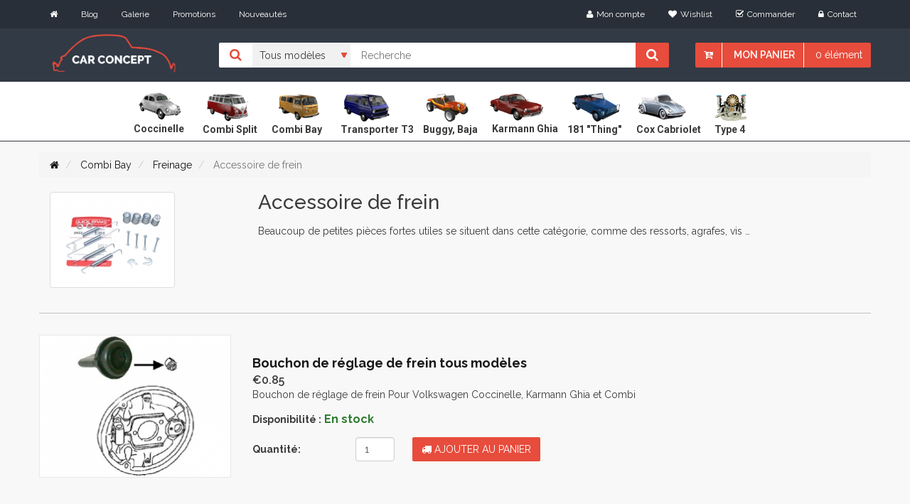

--- FILE ---
content_type: text/html; charset=UTF-8
request_url: https://www.car-concept.fr/cat/accessoire-frein-combi-bay
body_size: 10740
content:
<!DOCTYPE html>
<!--[if IE]><![endif]-->
<!--[if lt IE 7 ]> <html lang="en" class="ie6">    <![endif]-->
<!--[if IE 7 ]>    <html lang="en" class="ie7">    <![endif]-->
<!--[if IE 8 ]>    <html lang="en" class="ie8">    <![endif]-->
<!--[if IE 9 ]>    <html lang="en" class="ie9">    <![endif]-->
<!--[if (gt IE 9)|!(IE)]><!-->
<html class="no-js" lang="fr">
<head>
    <meta charset="utf-8">
    <meta http-equiv="x-ua-compatible" content="ie=edge">
    <title>            
    Accessoire de frein pour combi bay - Car Concept

</title>
    <meta name="viewport" content="width=device-width, initial-scale=1">

    <meta name="google-site-verification" content="3j3mFeQ2yA4X0W6e7Xu01JraoZRkE823hGR_6SWmjl4"/>

            <meta lang="FR" name="description"
              content="Car Concept est un magasin spécialisé en pièces Volkswagen coccinelle, combi, buggy, karmann, 181 et super VW cup cox origine et perfo."/>
        <meta lang="FR" name="keywords"
              content="Car concept, car-concept, carconcept, pièces vw, pièces coccinelle, coccinelle, pièces cox, cox, buggy, combi, karmann ghia, 181, aircooled, super VW cup, magasin coccinelle, photo coccinelle, record consommation."/>

    
    


        <!-- Fonts
        ============================================ -->
        <link href='https://fonts.googleapis.com/css?family=Raleway:400,700,600,500,300,800,900' rel='stylesheet' type='text/css'>
        <link href='https://fonts.googleapis.com/css?family=Roboto:400,400italic,500,300,300italic,500italic,700' rel='stylesheet' type='text/css'>

        <link rel="stylesheet" href="/build/app.css">


        
    
    

    <!-- Favicon
    ============================================ -->
    <link rel="shortcut icon" type="image/x-icon" href="/favicon.ico">


    <script src="/theme/js/vendor/modernizr-2.8.3.min.js"></script>
</head>

<body class="home-one">
    

    <div class="header-area">

                            <div class="header-top-bar">

                <div class="container">
                    <div class="row">
                        <div class="col-md-5 col-sm-5 col-xs-12">
                            <div class="header-top-left">
                                <div class="header-top-menu">
                                    <ul class="list-inline">
                                        <li><a href="/"><i class="fa fa-home"></i></a></li>
                                        <li><a href="/pages/blog">Blog</a></li>
                                        <li><a href="/gallerie/list">Galerie</a></li>
                                        <li><a href="/promotion">Promotions</a></li>
                                        <li><a href="/nouveautes">Nouveautés</a></li>

                                        <!--
                                        <li><a href="/a-propos-car-concept">A propos</a></li>-->

                                    </ul>
                                </div>
                            </div>
                        </div>
                        <div class="col-md-7 col-sm-7 col-xs-12">
                            <div class="header-top-right">
                                <ul class="list-inline">
                                    <li><a href="/login"><i class="fa fa-user"></i>Mon compte</a></li>
                                                                        <li><a href="/wishlist/wishlist"><i class="fa fa-heart"></i>Wishlist</a></li>
                                    <li><a href="/checkout/"><i class="fa fa-check-square-o"></i>Commander</a></li>
                                    <li><a href="/contact"><i class="fa fa-lock"></i>Contact</a></li>

                                    
                                </ul>
                            </div>
                        </div>
                    </div>
                </div>
            </div>
                                         <div class="header-bottom">
                 <div class="visible-xs user-account-mobile pull-right">
                     <a href="/login"><i class="fa fa-user" ></i></a>
                 </div>
                <div class="container">

                    <div class="row">
                        <div class="col-header col-md-2 col-sm-2 col-xs-12">
                            <div class="header-logo">
                                <a href="/"><img src="/theme/img/logo-carconcept.png" alt="logo car concept" class="logo-header"></a>
                            </div>
                        </div>
                        <div class="col-md-10 col-sm-10 col-xs-12 search-box">
                            <div class="search-chart-list">
                                <form action="/search">
                                    <div class="catagori-menu">

                                                                                <ul class="list-inline">
                                            <li><i class="fa fa-search"></i></li>
                                            <li>
                                                <select name="application">
                                                    <option value="all">Tous modèles</option>
                                                    <option   value="coccinelle">Coccinelle</option>
                                                    <option   value="combi_split">Combi Split</option>
                                                    <option   value="combi_bay">Combi Bay</option>
                                                    <option   value="transporter_t3">Transporter T3</option>
                                                    <option   value="buggy_baja">Buggy, Baja</option>
                                                    <option  value="karmann_ghia">Karmann Ghia</option>
                                                    <option   value="181_thing">181 "Thing"</option>
                                                    <option   value="cox_cabriolet">Cox Cabriolet</option>
                                                    <option   value="type_4">Type 4</option>

                                                </select>
                                            </li>
                                        </ul>
                                    </div>
                                    <div class="header-search">
                                            <input type="text" value="" name="query" placeholder="Recherche"/>
                                            <button type="submit"><i class="fa fa-search"></i></button>
                                    </div>

                                
<div class="hidden-xs header-chart">
    
    <ul class="list-inline">
        <li><a href="#"><i class="fa fa-cart-arrow-down"></i></a></li>
        <li class="chart-li"><a href="/cart/">Mon panier</a>
            <ul>
                <li>
                    <div class="header-chart-dropdown">

                        
                        <div class="chart-checkout">
                            <p>Total<span>€0.00</span></p>
                            <a href="/cart/">
                                <button type="button" class="btn btn-default">Voir le panier</button>
                            </a>
                            <a href="/checkout/">
                                <button type="button" class="btn btn-default">Commander</button>
                            </a>
                        </div>
                    </div>
                </li>
            </ul>
        </li>

        <li><a href="#">0
                                    élément
                            </a>
        </li>
    </ul>
    
</div>


<div class="visible-xs header-chart">
    
    <div class="row">
        <div class="col-xs-7">
            <ul>
                <li>
                    <a class="menu-header-xs" href="#">
                        <i class="fa fa-bars"></i>
                    Menu
                    </a>
                </li>
            </ul>
        </div>
        <div class="col-xs-5">
            <ul class="list-inline">
        <li class="chart-li"><a href="#"><i class="fa fa-cart-arrow-down"></i></a>
            <ul>
                <li>
                    <div class="header-chart-dropdown">

                        
                        <div class="chart-checkout">
                            <p>Total<span>€0.00</span></p>
                            <a href="/cart/">
                                <button type="button" class="btn btn-default">Voir le panier</button>
                            </a>
                            <a href="/checkout/">
                                <button type="button" class="btn btn-default">Commander</button>
                            </a>
                        </div>
                    </div>
                </li>
            </ul>
        </li>
    </ul>
        </div>
    </div>
    
</div>
                                </form>

                            </div>
                        </div>
                    </div>
                </div>
            </div>
            </div>


            <div class="main-menu-area">
            <div class="container">
            <div class="row">
                <div class="col-md-12">
                    <div class="main-menu hidden-xs">
                        <nav class="block-center center-block">
                            <ul>
                                <li>
                                    <a href="/cat/vw-cox">
                                        <img  alt="cox icone" src="/theme/img/icons/beetle1.png" width="83px" height="60px" />
                                        <br />
                                        <span class="taxon-text">Coccinelle</span>

                                    </a>
                                </li>
                                <li>
                                    <a href="/cat/combi-split">
                                        <img alt="combi split icone" src="/theme/img/icons/split.png" width="83px" height="60px" />
                                        <br />
                                        <span class="taxon-text">Combi Split</span>
                                    </a>

                                </li>
                                <li>
                                    <a href="/cat/combi-bay">
                                        <img  alt="combi bay icone" src="/theme/img/icons/bay_window.png" width="83px" height="60px" />
                                        <br />
                                        <span class="taxon-text">Combi Bay</span>
                                    </a>

                                </li>

                                <li>
                                    <a href="/cat/transporter-t3">
                                        <img alt="transporter t3 icone" src="/theme/img/icons/transporter.png" width="83px" height="60px" />
                                        <br />
                                        <span class="taxon-text">Transporter T3</span>
                                    </a>

                                </li>
                                <li>
                                    <a href="/cat/buggy-baja">
                                        <img  alt="buggy icone" src="/theme/img/icons/buggy.png" width="83px" height="60px" />
                                        <br />
                                        <span class="taxon-text">Buggy, Baja</span>
                                    </a>

                                </li>

                                <li>
                                    <a href="/cat/karmann-ghia">
                                        <img alt="karmann ghia icone" src="/theme/img/icons/karmann_ghia.png"  width="83px" height="60px" />
                                        <br />
                                        <span class="taxon-text">Karmann Ghia</span>

                                    </a>
                                </li>


                                <li>
                                    <a href="/cat/181-thing">
                                        <img src="/theme/img/icons/181.png" alt="181"  width="83px" height="60px" />
                                        <br />
                                        <span class="taxon-text">181 "Thing"</span>
                                    </a>
                                </li>


                                <li>
                                    <a href="/cat/cox-cabriolet">
                                        <img alt="cox cabriolet icone"  src="/theme/img/icons/beetle_convertible.png" width="83px" height="60px" />
                                        <br />
                                        <span class="taxon-text">Cox Cabriolet</span>
                                    </a>
                                </li>
                                <li class="type-4-icon">
                                    <a href="/cat/type-4">
                                        <img alt="type 4 icone" src="/theme/img/icons/type_4.png" width="83px" height="60px" />
                                        <br />
                                        <span class="taxon-text">Type 4</span>
                                    </a>
                                </li>
                            </ul>
                        </nav>
                    </div>


                </div>
            </div>
        </div>
        </div>





        

        
           
    

        <div class="messages">
            </div>


    

    
<div class="container wrapper">
    <div class="row hidden-xs taxon-header">
        
<ol class="breadcrumb" vocab="https://schema.org/" typeof="BreadcrumbList">
    <li>
        <a href="/" class="section"><i class="fa fa-home"></i></a>
    </li>
            <li property="itemListElement" typeof="ListItem">
            <a property="item" typeof="WebPage" href="/cat/combi-bay" class="section">
                <span property="name">
                    Combi Bay
                </span>
            </a>
            <meta property="position" content="1">
        </li>

             <li property="itemListElement" typeof="ListItem">
            <a property="item" typeof="WebPage" href="/cat/freinage-combi-bay" class="section">
                <span property="name">
                    Freinage
                </span>
            </a>
            <meta property="position" content="2">
        </li>

         <li class="active">
        Accessoire de frein
    </li>
</ol>


        
<div class="col-md-3">
    <img class="img-thumbnail primary-img" src="https://www.car-concept.fr/media/cache/sylius_shop_taxon_head_thumbnail/13/ef/e38f30a33fe95a8fabe4f66d982f.jpeg" alt="Accessoire de frein" />
</div>




<div class="col-md-9">
    <h1>
        Accessoire de frein
    </h1>
    <p>
        Beaucoup de petites pièces fortes utiles se situent dans cette catégorie, comme des ressorts, agrafes, vis …

    </p>
</div>






    </div>
    <div class="row">
            







    </div>


            <div class="row">
            







<div class="ui clearing hidden divider"></div>



    <div class="product-item-list">
        <div class="row">
            <div class="col-md-12">
                <div class="product-item-heading">
                    <div class="item-heading-title">
                    </div>
                </div>
            </div>
        </div>

                   
                                        

            <div class="row">
                <div class="single-shop">
                    <div class="col-md-3">
                        <div class="single-product">
                            <div class="single-product-img">
                                <a href="/p/bouchon-de-reglage-de-frein-tous-modeles">
                                    <img alt="Bouchon de réglage de frein tous modèles" src="https://www.car-concept.fr/media/cache/sylius_shop_product_list_thumbnail/38/73/15df1a6fc586d12f1434ed6f3995.jpeg" class="primary-img img-responsive responsive-img">
                                </a>
                            </div>
                        </div>
                    </div>
                    <div class="col-md-9">
                        <div class="single-shop-content">
                            <div class="shop-content-head fix">
                                <a href="/p/bouchon-de-reglage-de-frein-tous-modeles">
                                    
                                    <h3>Bouchon de réglage de frein tous modèles
                                    </h3>
                                </a>
                                
                                                                                                                                <b class="product-main-price">
                                                                            €0.85
                                                                    </b>

                            </div>

                            <div class="shop-content-bottom">
                                <p> Bouchon de réglage de frein 
Pour Volkswagen Coccinelle, Karmann Ghia et Combi

</p>
                                
    <p><b>Disponibilité :</b>   <span class="price-success"><b>En stock </b></span></p>

                                <div class="row add-to-cart-list">
                                    

    <div class="col-sm-7 col-xs-4 col-md-3">
        

        <form name="sylius_add_to_cart" method="post" action="/ajax/cart/add?productId=24129" id="sylius-product-adding-to-cart" class="ui loadable form form-horizontal" novalidate="novalidate" data-redirect="/cart/">
        
        <div class="ui red label bottom pointing hidden sylius-validation-error" id="sylius-cart-validation-error"></div>
                <label class="hidden-xs col-sm-8 control-label required" for="sylius_add_to_cart_cartItem_quantity">Quantité: </label>
        <div class="col-sm-4">
            <input type="number" id="sylius_add_to_cart_cartItem_quantity" name="sylius_add_to_cart[cartItem][quantity]" required="required" min="1" class="form-control" value="1" />
        </div>

        
    </div>

    <div class="col-sm-5 col-xs-6 col-md-5">
        <div class="shop-button">
            <button class="btn"><i class="fa fa-cart"></i> Ajouter au panier</button>
        </div>
        <input type="hidden" id="sylius_add_to_cart__token" name="sylius_add_to_cart[_token]" value="a2452571bbee4fb1e464eaa9833f8.3OSFe3Gixg1hKbIMMJ2WLavfK-0qJ2tVL-FcsGM_Mbk.pbHgGTTBnFsTW9heaNzVWPqKY4pDQQcUWIstnTtcWvWx1c0-Eu6USAtf4w" />
        </form>
    </div>

                                </div>
                            </div>


                        </div>
                    </div>
                </div>
            </div>
                   
                                        

            <div class="row">
                <div class="single-shop">
                    <div class="col-md-3">
                        <div class="single-product">
                            <div class="single-product-img">
                                <a href="/p/molette-de-reglage-de-machoire">
                                    <img alt="Molette de réglage de mâchoire " src="https://www.car-concept.fr/media/cache/sylius_shop_product_list_thumbnail/8c/29/bc7afb7e9fc03963510775a7bf81.jpeg" class="primary-img img-responsive responsive-img">
                                </a>
                            </div>
                        </div>
                    </div>
                    <div class="col-md-9">
                        <div class="single-shop-content">
                            <div class="shop-content-head fix">
                                <a href="/p/molette-de-reglage-de-machoire">
                                    
                                    <h3>Molette de réglage de mâchoire 
                                    </h3>
                                </a>
                                
                                                                                                                                <b class="product-main-price">
                                                                            €3.00
                                                                    </b>

                            </div>

                            <div class="shop-content-bottom">
                                <p> Molette de réglage de mâchoire </p>
                                
    <p><b>Disponibilité :</b>   <span class="price-success"><b>En stock </b></span></p>

                                <div class="row add-to-cart-list">
                                    

    <div class="col-sm-7 col-xs-4 col-md-3">
        

        <form name="sylius_add_to_cart" method="post" action="/ajax/cart/add?productId=24130" id="sylius-product-adding-to-cart" class="ui loadable form form-horizontal" novalidate="novalidate" data-redirect="/cart/">
        
        <div class="ui red label bottom pointing hidden sylius-validation-error" id="sylius-cart-validation-error"></div>
                <label class="hidden-xs col-sm-8 control-label required" for="sylius_add_to_cart_cartItem_quantity">Quantité: </label>
        <div class="col-sm-4">
            <input type="number" id="sylius_add_to_cart_cartItem_quantity" name="sylius_add_to_cart[cartItem][quantity]" required="required" min="1" class="form-control" value="1" />
        </div>

        
    </div>

    <div class="col-sm-5 col-xs-6 col-md-5">
        <div class="shop-button">
            <button class="btn"><i class="fa fa-cart"></i> Ajouter au panier</button>
        </div>
        <input type="hidden" id="sylius_add_to_cart__token" name="sylius_add_to_cart[_token]" value="1d3fd60c7e6046e.bp9p1ceRfNUn7R-zJ4SofS_fLKvnoN8plUX2hQaL6gI.F8oMt4LyJoNVn3Xhf8XrCH6KZMyOxrNo4i-HqF7ogU4DriGQpN0ukE2bTg" />
        </form>
    </div>

                                </div>
                            </div>


                        </div>
                    </div>
                </div>
            </div>
                   
                                        

            <div class="row">
                <div class="single-shop">
                    <div class="col-md-3">
                        <div class="single-product">
                            <div class="single-product-img">
                                <a href="/p/levier-pour-cable-de-frein-gauche">
                                    <img alt="Levier pour câble de frein gauche" src="https://www.car-concept.fr/media/cache/sylius_shop_product_list_thumbnail/fa/ec/27fcfe99e5be5ca066a4f6c84029.jpeg" class="primary-img img-responsive responsive-img">
                                </a>
                            </div>
                        </div>
                    </div>
                    <div class="col-md-9">
                        <div class="single-shop-content">
                            <div class="shop-content-head fix">
                                <a href="/p/levier-pour-cable-de-frein-gauche">
                                    
                                    <h3>Levier pour câble de frein gauche
                                    </h3>
                                </a>
                                
                                                                                                                                <b class="product-main-price">
                                                                            €4.95
                                                                    </b>

                            </div>

                            <div class="shop-content-bottom">
                                <p> Levier de commande pour câble de frein gauche</p>
                                
    <p><b>Disponibilité :</b>   <span class="price-success"><b>En stock </b></span></p>

                                <div class="row add-to-cart-list">
                                    

    <div class="col-sm-7 col-xs-4 col-md-3">
        

        <form name="sylius_add_to_cart" method="post" action="/ajax/cart/add?productId=24133" id="sylius-product-adding-to-cart" class="ui loadable form form-horizontal" novalidate="novalidate" data-redirect="/cart/">
        
        <div class="ui red label bottom pointing hidden sylius-validation-error" id="sylius-cart-validation-error"></div>
                <label class="hidden-xs col-sm-8 control-label required" for="sylius_add_to_cart_cartItem_quantity">Quantité: </label>
        <div class="col-sm-4">
            <input type="number" id="sylius_add_to_cart_cartItem_quantity" name="sylius_add_to_cart[cartItem][quantity]" required="required" min="1" class="form-control" value="1" />
        </div>

        
    </div>

    <div class="col-sm-5 col-xs-6 col-md-5">
        <div class="shop-button">
            <button class="btn"><i class="fa fa-cart"></i> Ajouter au panier</button>
        </div>
        <input type="hidden" id="sylius_add_to_cart__token" name="sylius_add_to_cart[_token]" value="cc4e81c0f34.CgdJy3nYv_4lgZ4Jf2coIo_6S4ChYqfw4fUWJKDOexo.c1IsqTy75ahX8_RbJyZrV96vA-fIBMuxlp9nCfitEFZnNgGOGpTtu0_3zw" />
        </form>
    </div>

                                </div>
                            </div>


                        </div>
                    </div>
                </div>
            </div>
                   
                                        

            <div class="row">
                <div class="single-shop">
                    <div class="col-md-3">
                        <div class="single-product">
                            <div class="single-product-img">
                                <a href="/p/levier-pour-cable-de-frein-droit">
                                    <img alt="Levier de pour câble de frein droit" src="https://www.car-concept.fr/media/cache/sylius_shop_product_list_thumbnail/e7/b4/91033940cc5da39c55085482aa94.jpeg" class="primary-img img-responsive responsive-img">
                                </a>
                            </div>
                        </div>
                    </div>
                    <div class="col-md-9">
                        <div class="single-shop-content">
                            <div class="shop-content-head fix">
                                <a href="/p/levier-pour-cable-de-frein-droit">
                                    
                                    <h3>Levier de pour câble de frein droit
                                    </h3>
                                </a>
                                
                                                                                                                                <b class="product-main-price">
                                                                            €4.95
                                                                    </b>

                            </div>

                            <div class="shop-content-bottom">
                                <p> Levier de commande pour câble de frein droit</p>
                                
    <p><b>Disponibilité :</b>   <span class="price-success"><b>En stock </b></span></p>

                                <div class="row add-to-cart-list">
                                    

    <div class="col-sm-7 col-xs-4 col-md-3">
        

        <form name="sylius_add_to_cart" method="post" action="/ajax/cart/add?productId=24134" id="sylius-product-adding-to-cart" class="ui loadable form form-horizontal" novalidate="novalidate" data-redirect="/cart/">
        
        <div class="ui red label bottom pointing hidden sylius-validation-error" id="sylius-cart-validation-error"></div>
                <label class="hidden-xs col-sm-8 control-label required" for="sylius_add_to_cart_cartItem_quantity">Quantité: </label>
        <div class="col-sm-4">
            <input type="number" id="sylius_add_to_cart_cartItem_quantity" name="sylius_add_to_cart[cartItem][quantity]" required="required" min="1" class="form-control" value="1" />
        </div>

        
    </div>

    <div class="col-sm-5 col-xs-6 col-md-5">
        <div class="shop-button">
            <button class="btn"><i class="fa fa-cart"></i> Ajouter au panier</button>
        </div>
        <input type="hidden" id="sylius_add_to_cart__token" name="sylius_add_to_cart[_token]" value="5ec5d8d283ac0f6.zuEZX_P3VI5muFhQs2jKT6yQ0FUr9vuU8yyUL942y9s.t7R8PbaUDtgUyjIC6ymJOv3FmDJCkJfVhEblAoZVoJej0FEakLsGywzOCQ" />
        </form>
    </div>

                                </div>
                            </div>


                        </div>
                    </div>
                </div>
            </div>
                   
                                        

            <div class="row">
                <div class="single-shop">
                    <div class="col-md-3">
                        <div class="single-product">
                            <div class="single-product-img">
                                <a href="/p/agrafe-de-ressort">
                                    <img alt="Agrafe de ressort" src="https://www.car-concept.fr/media/cache/sylius_shop_product_list_thumbnail/e1/be/8e288b340f7ee470348a22a70cee.jpeg" class="primary-img img-responsive responsive-img">
                                </a>
                            </div>
                        </div>
                    </div>
                    <div class="col-md-9">
                        <div class="single-shop-content">
                            <div class="shop-content-head fix">
                                <a href="/p/agrafe-de-ressort">
                                    
                                    <h3>Agrafe de ressort
                                    </h3>
                                </a>
                                
                                                                                                                                <b class="product-main-price">
                                                                            €3.60
                                                                    </b>

                            </div>

                            <div class="shop-content-bottom">
                                <p> Agrafe de ressort frein arrière tous modèles
</p>
                                
    <p><b>Disponibilité :</b>   <span class="price-success"><b>En stock </b></span></p>

                                <div class="row add-to-cart-list">
                                    

    <div class="col-sm-7 col-xs-4 col-md-3">
        

        <form name="sylius_add_to_cart" method="post" action="/ajax/cart/add?productId=24135" id="sylius-product-adding-to-cart" class="ui loadable form form-horizontal" novalidate="novalidate" data-redirect="/cart/">
        
        <div class="ui red label bottom pointing hidden sylius-validation-error" id="sylius-cart-validation-error"></div>
                <label class="hidden-xs col-sm-8 control-label required" for="sylius_add_to_cart_cartItem_quantity">Quantité: </label>
        <div class="col-sm-4">
            <input type="number" id="sylius_add_to_cart_cartItem_quantity" name="sylius_add_to_cart[cartItem][quantity]" required="required" min="1" class="form-control" value="1" />
        </div>

        
    </div>

    <div class="col-sm-5 col-xs-6 col-md-5">
        <div class="shop-button">
            <button class="btn"><i class="fa fa-cart"></i> Ajouter au panier</button>
        </div>
        <input type="hidden" id="sylius_add_to_cart__token" name="sylius_add_to_cart[_token]" value="a4bab41b305eca7091e6bfb65b53314.Xl0OeMMUtAHx-qCbtrWOQI4jd8qRAjvmBdn3Y2jSPtQ.JwhrGoZ37leDiMrJ7vTNNd92P634ZFencrOGTjCxVZgzbEY9oFjmRJuM8Q" />
        </form>
    </div>

                                </div>
                            </div>


                        </div>
                    </div>
                </div>
            </div>
                   
                                        

            <div class="row">
                <div class="single-shop">
                    <div class="col-md-3">
                        <div class="single-product">
                            <div class="single-product-img">
                                <a href="/p/patte-de-fixation-pour-cable-de-frein-a-main-gauche">
                                    <img alt="Patte de fixation pour câble de frein à main gauche" src="https://www.car-concept.fr/media/cache/sylius_shop_product_list_thumbnail/c5/aa/779cd364e5f1c74cd0bbbbd86f5a.jpg" class="primary-img img-responsive responsive-img">
                                </a>
                            </div>
                        </div>
                    </div>
                    <div class="col-md-9">
                        <div class="single-shop-content">
                            <div class="shop-content-head fix">
                                <a href="/p/patte-de-fixation-pour-cable-de-frein-a-main-gauche">
                                    
                                    <h3>Patte de fixation pour câble de frein à main gauche
                                    </h3>
                                </a>
                                
                                                                                                                                <b class="product-main-price">
                                                                            €3.30
                                                                    </b>

                            </div>

                            <div class="shop-content-bottom">
                                <p> Patte de fixation pour câble de frein à main gauche</p>
                                
    <p><b>Disponibilité :</b>   <span class="price-success"><b>En stock </b></span></p>

                                <div class="row add-to-cart-list">
                                    

    <div class="col-sm-7 col-xs-4 col-md-3">
        

        <form name="sylius_add_to_cart" method="post" action="/ajax/cart/add?productId=24136" id="sylius-product-adding-to-cart" class="ui loadable form form-horizontal" novalidate="novalidate" data-redirect="/cart/">
        
        <div class="ui red label bottom pointing hidden sylius-validation-error" id="sylius-cart-validation-error"></div>
                <label class="hidden-xs col-sm-8 control-label required" for="sylius_add_to_cart_cartItem_quantity">Quantité: </label>
        <div class="col-sm-4">
            <input type="number" id="sylius_add_to_cart_cartItem_quantity" name="sylius_add_to_cart[cartItem][quantity]" required="required" min="1" class="form-control" value="1" />
        </div>

        
    </div>

    <div class="col-sm-5 col-xs-6 col-md-5">
        <div class="shop-button">
            <button class="btn"><i class="fa fa-cart"></i> Ajouter au panier</button>
        </div>
        <input type="hidden" id="sylius_add_to_cart__token" name="sylius_add_to_cart[_token]" value="903662bac9624f2af03784ff37da9c8.nulssZQpA-MYoMJtNHkbr5gfahBHA6dDLzUEV0lDF-U.57wJ09FKWbVq0qg_bDhY2slKIncuZcsCWF91ehEgfKnz2CT092VRpnLWkw" />
        </form>
    </div>

                                </div>
                            </div>


                        </div>
                    </div>
                </div>
            </div>
                   
                                        

            <div class="row">
                <div class="single-shop">
                    <div class="col-md-3">
                        <div class="single-product">
                            <div class="single-product-img">
                                <a href="/p/patte-de-fixation-pour-cable-de-frein-a-main-droite">
                                    <img alt="Patte de fixation pour câble de frein à main droite" src="https://www.car-concept.fr/media/cache/sylius_shop_product_list_thumbnail/89/58/fb95ae07ea75659aac1e47e3e018.jpg" class="primary-img img-responsive responsive-img">
                                </a>
                            </div>
                        </div>
                    </div>
                    <div class="col-md-9">
                        <div class="single-shop-content">
                            <div class="shop-content-head fix">
                                <a href="/p/patte-de-fixation-pour-cable-de-frein-a-main-droite">
                                    
                                    <h3>Patte de fixation pour câble de frein à main droite
                                    </h3>
                                </a>
                                
                                                                                                                                <b class="product-main-price">
                                                                            €3.30
                                                                    </b>

                            </div>

                            <div class="shop-content-bottom">
                                <p> Patte de fixation pour câble de frein à main droite</p>
                                
    <p><b>Disponibilité :</b>   <span class="price-success"><b>En stock </b></span></p>

                                <div class="row add-to-cart-list">
                                    

    <div class="col-sm-7 col-xs-4 col-md-3">
        

        <form name="sylius_add_to_cart" method="post" action="/ajax/cart/add?productId=24137" id="sylius-product-adding-to-cart" class="ui loadable form form-horizontal" novalidate="novalidate" data-redirect="/cart/">
        
        <div class="ui red label bottom pointing hidden sylius-validation-error" id="sylius-cart-validation-error"></div>
                <label class="hidden-xs col-sm-8 control-label required" for="sylius_add_to_cart_cartItem_quantity">Quantité: </label>
        <div class="col-sm-4">
            <input type="number" id="sylius_add_to_cart_cartItem_quantity" name="sylius_add_to_cart[cartItem][quantity]" required="required" min="1" class="form-control" value="1" />
        </div>

        
    </div>

    <div class="col-sm-5 col-xs-6 col-md-5">
        <div class="shop-button">
            <button class="btn"><i class="fa fa-cart"></i> Ajouter au panier</button>
        </div>
        <input type="hidden" id="sylius_add_to_cart__token" name="sylius_add_to_cart[_token]" value="0521.g1UuV9mdAkkCtg9AfqF7vcttRUTYOeTXqH2eVBboNOo.-gBLNZz-WB9wxGUSJuA4yJo4DSOxX4iW3xfveU6LX6buZGYSutFQDGjAXg" />
        </form>
    </div>

                                </div>
                            </div>


                        </div>
                    </div>
                </div>
            </div>
                   
                                        

            <div class="row">
                <div class="single-shop">
                    <div class="col-md-3">
                        <div class="single-product">
                            <div class="single-product-img">
                                <a href="/p/vis-de-reglage-machoire-cox-64-combi-79">
                                    <img alt="Vis de réglage mâchoire Cox -&gt;64 Combi -&gt;79" src="https://www.car-concept.fr/media/cache/sylius_shop_product_list_thumbnail/f9/23/4cb8c7b29a97cfe5df62a855ccaa.jpg" class="primary-img img-responsive responsive-img">
                                </a>
                            </div>
                        </div>
                    </div>
                    <div class="col-md-9">
                        <div class="single-shop-content">
                            <div class="shop-content-head fix">
                                <a href="/p/vis-de-reglage-machoire-cox-64-combi-79">
                                    
                                    <h3>Vis de réglage mâchoire Cox -&gt;64 Combi -&gt;79
                                    </h3>
                                </a>
                                
                                                                                                                                <b class="product-main-price">
                                                                            €2.90
                                                                    </b>

                            </div>

                            <div class="shop-content-bottom">
                                <p> Vis de réglage mâchoire garniture de frein
Pour Volkswagen:
- Coccinelle jusqu&#039;à 1964
- Karmann Ghia...</p>
                                
    <p><b>Disponibilité :</b>   <span class="price-success"><b>En stock </b></span></p>

                                <div class="row add-to-cart-list">
                                    

    <div class="col-sm-7 col-xs-4 col-md-3">
        

        <form name="sylius_add_to_cart" method="post" action="/ajax/cart/add?productId=24151" id="sylius-product-adding-to-cart" class="ui loadable form form-horizontal" novalidate="novalidate" data-redirect="/cart/">
        
        <div class="ui red label bottom pointing hidden sylius-validation-error" id="sylius-cart-validation-error"></div>
                <label class="hidden-xs col-sm-8 control-label required" for="sylius_add_to_cart_cartItem_quantity">Quantité: </label>
        <div class="col-sm-4">
            <input type="number" id="sylius_add_to_cart_cartItem_quantity" name="sylius_add_to_cart[cartItem][quantity]" required="required" min="1" class="form-control" value="1" />
        </div>

        
    </div>

    <div class="col-sm-5 col-xs-6 col-md-5">
        <div class="shop-button">
            <button class="btn"><i class="fa fa-cart"></i> Ajouter au panier</button>
        </div>
        <input type="hidden" id="sylius_add_to_cart__token" name="sylius_add_to_cart[_token]" value="42a720c8d.SADtFLDnC_Bmn41Y5VZPdqQ97AckfyGzTlHuiRpfiZk.MVWIdvWEUaYU7ecKvRcMA_VopGBNGU3yOTufpEI84tUlMaVR06tZtQzp3A" />
        </form>
    </div>

                                </div>
                            </div>


                        </div>
                    </div>
                </div>
            </div>
                   
                                        

            <div class="row">
                <div class="single-shop">
                    <div class="col-md-3">
                        <div class="single-product">
                            <div class="single-product-img">
                                <a href="/p/pivot-pour-levier-de-frein-a-main">
                                    <img alt="Pivot pour levier  de frein à main" src="https://www.car-concept.fr/media/cache/sylius_shop_product_list_thumbnail/d0/87/7b445fbd87fb802af2c9295ef505.jpeg" class="primary-img img-responsive responsive-img">
                                </a>
                            </div>
                        </div>
                    </div>
                    <div class="col-md-9">
                        <div class="single-shop-content">
                            <div class="shop-content-head fix">
                                <a href="/p/pivot-pour-levier-de-frein-a-main">
                                    
                                    <h3>Pivot pour levier  de frein à main
                                    </h3>
                                </a>
                                
                                                                                                                                <b class="product-main-price">
                                                                            €2.40
                                                                    </b>

                            </div>

                            <div class="shop-content-bottom">
                                <p> Pivot pour levier  de frein à main</p>
                                
    <p><b>Disponibilité :</b>   <span class="price-success"><b>En stock </b></span></p>

                                <div class="row add-to-cart-list">
                                    

    <div class="col-sm-7 col-xs-4 col-md-3">
        

        <form name="sylius_add_to_cart" method="post" action="/ajax/cart/add?productId=24156" id="sylius-product-adding-to-cart" class="ui loadable form form-horizontal" novalidate="novalidate" data-redirect="/cart/">
        
        <div class="ui red label bottom pointing hidden sylius-validation-error" id="sylius-cart-validation-error"></div>
                <label class="hidden-xs col-sm-8 control-label required" for="sylius_add_to_cart_cartItem_quantity">Quantité: </label>
        <div class="col-sm-4">
            <input type="number" id="sylius_add_to_cart_cartItem_quantity" name="sylius_add_to_cart[cartItem][quantity]" required="required" min="1" class="form-control" value="1" />
        </div>

        
    </div>

    <div class="col-sm-5 col-xs-6 col-md-5">
        <div class="shop-button">
            <button class="btn"><i class="fa fa-cart"></i> Ajouter au panier</button>
        </div>
        <input type="hidden" id="sylius_add_to_cart__token" name="sylius_add_to_cart[_token]" value="f.YCWeSN6-gVoxvdWJUww5HBelmWKHNj0Yn243ekHLlH0.GXD7Kpvd2wxDz7_bC016aUbw0QXuUFFZ6ARGVxmo_zENFNYNvfLTH1vLhA" />
        </form>
    </div>

                                </div>
                            </div>


                        </div>
                    </div>
                </div>
            </div>
                   
                                        

            <div class="row">
                <div class="single-shop">
                    <div class="col-md-3">
                        <div class="single-product">
                            <div class="single-product-img">
                                <a href="/p/cavalier-de-frein-a-main">
                                    <img alt="Cavalier de frein à main" src="https://www.car-concept.fr/media/cache/sylius_shop_product_list_thumbnail/72/b2/7bcaf769d37b19e9e4548dff2625.jpeg" class="primary-img img-responsive responsive-img">
                                </a>
                            </div>
                        </div>
                    </div>
                    <div class="col-md-9">
                        <div class="single-shop-content">
                            <div class="shop-content-head fix">
                                <a href="/p/cavalier-de-frein-a-main">
                                    
                                    <h3>Cavalier de frein à main
                                    </h3>
                                </a>
                                
                                                                                                                                <b class="product-main-price">
                                                                            €2.00
                                                                    </b>

                            </div>

                            <div class="shop-content-bottom">
                                <p> Cavalier de frein à main</p>
                                
    <p><b>Disponibilité :</b>   <span class="price-success"><b>En stock </b></span></p>

                                <div class="row add-to-cart-list">
                                    

    <div class="col-sm-7 col-xs-4 col-md-3">
        

        <form name="sylius_add_to_cart" method="post" action="/ajax/cart/add?productId=24158" id="sylius-product-adding-to-cart" class="ui loadable form form-horizontal" novalidate="novalidate" data-redirect="/cart/">
        
        <div class="ui red label bottom pointing hidden sylius-validation-error" id="sylius-cart-validation-error"></div>
                <label class="hidden-xs col-sm-8 control-label required" for="sylius_add_to_cart_cartItem_quantity">Quantité: </label>
        <div class="col-sm-4">
            <input type="number" id="sylius_add_to_cart_cartItem_quantity" name="sylius_add_to_cart[cartItem][quantity]" required="required" min="1" class="form-control" value="1" />
        </div>

        
    </div>

    <div class="col-sm-5 col-xs-6 col-md-5">
        <div class="shop-button">
            <button class="btn"><i class="fa fa-cart"></i> Ajouter au panier</button>
        </div>
        <input type="hidden" id="sylius_add_to_cart__token" name="sylius_add_to_cart[_token]" value="2c0686a4edcedecf8fcf0e4ec854e142.fwoqrXCkU-KIr9QwZdpcee7NcSdIr9YjQoSdWMp_Zgg.Bl9PzzXHCbT63b5iPZsfDL-YOUAhybpiNe7sdZIcDUQSO2LoE-gBp-LZhQ" />
        </form>
    </div>

                                </div>
                            </div>


                        </div>
                    </div>
                </div>
            </div>
                   
                                        

            <div class="row">
                <div class="single-shop">
                    <div class="col-md-3">
                        <div class="single-product">
                            <div class="single-product-img">
                                <a href="/p/barre-entre-machoire-gauche-ou-droit">
                                    <img alt="Barre entre mâchoire gauche ou droit" src="https://www.car-concept.fr/media/cache/sylius_shop_product_list_thumbnail/41/c8/6973d504c7ce3778c92897b987d9.jpg" class="primary-img img-responsive responsive-img">
                                </a>
                            </div>
                        </div>
                    </div>
                    <div class="col-md-9">
                        <div class="single-shop-content">
                            <div class="shop-content-head fix">
                                <a href="/p/barre-entre-machoire-gauche-ou-droit">
                                    
                                    <h3>Barre entre mâchoire gauche ou droit
                                    </h3>
                                </a>
                                
                                                                                                                                <b class="product-main-price">
                                                                            €4.80
                                                                    </b>

                            </div>

                            <div class="shop-content-bottom">
                                <p> Barre entre mâchoire gauche ou droit

</p>
                                
    <p><b>Disponibilité :</b>   <span class="price-success"><b>En stock </b></span></p>

                                <div class="row add-to-cart-list">
                                    

    <div class="col-sm-7 col-xs-4 col-md-3">
        

        <form name="sylius_add_to_cart" method="post" action="/ajax/cart/add?productId=24163" id="sylius-product-adding-to-cart" class="ui loadable form form-horizontal" novalidate="novalidate" data-redirect="/cart/">
        
        <div class="ui red label bottom pointing hidden sylius-validation-error" id="sylius-cart-validation-error"></div>
                <label class="hidden-xs col-sm-8 control-label required" for="sylius_add_to_cart_cartItem_quantity">Quantité: </label>
        <div class="col-sm-4">
            <input type="number" id="sylius_add_to_cart_cartItem_quantity" name="sylius_add_to_cart[cartItem][quantity]" required="required" min="1" class="form-control" value="1" />
        </div>

        
    </div>

    <div class="col-sm-5 col-xs-6 col-md-5">
        <div class="shop-button">
            <button class="btn"><i class="fa fa-cart"></i> Ajouter au panier</button>
        </div>
        <input type="hidden" id="sylius_add_to_cart__token" name="sylius_add_to_cart[_token]" value="1face060d88f27d3f.8FYK_YZ6-Om8jjSI0iPxX9D2PVKbigrRXLjYZJW5l1g.iQNvn8MZor_O_F7aimKyKoGjdTXy7GaQK9KpSc3a_BSdZ0K45TaqrNb4ZQ" />
        </form>
    </div>

                                </div>
                            </div>


                        </div>
                    </div>
                </div>
            </div>
                   
                                        

            <div class="row">
                <div class="single-shop">
                    <div class="col-md-3">
                        <div class="single-product">
                            <div class="single-product-img">
                                <a href="/p/joint-caoutchouc-de-depression-de-servo-frein-t3">
                                    <img alt="Joint caoutchouc de dépression de servo frein T3" src="https://www.car-concept.fr/media/cache/sylius_shop_product_list_thumbnail/49/c9/66fce0311a5a119e0c62dec0184d.jpg" class="primary-img img-responsive responsive-img">
                                </a>
                            </div>
                        </div>
                    </div>
                    <div class="col-md-9">
                        <div class="single-shop-content">
                            <div class="shop-content-head fix">
                                <a href="/p/joint-caoutchouc-de-depression-de-servo-frein-t3">
                                    
                                    <h3>Joint caoutchouc de dépression de servo frein T3
                                    </h3>
                                </a>
                                
                                                                                                                                <b class="product-main-price">
                                                                            €6.65
                                                                    </b>

                            </div>

                            <div class="shop-content-bottom">
                                <p> Joint caoutchouc de dépression de mastervac
Pour Volkswagen Transporter T3 et Golf</p>
                                
    <p><b>Disponibilité :</b>   <span class="price-success"><b>En stock </b></span></p>

                                <div class="row add-to-cart-list">
                                    

    <div class="col-sm-7 col-xs-4 col-md-3">
        

        <form name="sylius_add_to_cart" method="post" action="/ajax/cart/add?productId=24220" id="sylius-product-adding-to-cart" class="ui loadable form form-horizontal" novalidate="novalidate" data-redirect="/cart/">
        
        <div class="ui red label bottom pointing hidden sylius-validation-error" id="sylius-cart-validation-error"></div>
                <label class="hidden-xs col-sm-8 control-label required" for="sylius_add_to_cart_cartItem_quantity">Quantité: </label>
        <div class="col-sm-4">
            <input type="number" id="sylius_add_to_cart_cartItem_quantity" name="sylius_add_to_cart[cartItem][quantity]" required="required" min="1" class="form-control" value="1" />
        </div>

        
    </div>

    <div class="col-sm-5 col-xs-6 col-md-5">
        <div class="shop-button">
            <button class="btn"><i class="fa fa-cart"></i> Ajouter au panier</button>
        </div>
        <input type="hidden" id="sylius_add_to_cart__token" name="sylius_add_to_cart[_token]" value="c5b74353a29d295b485.UppmdYTkcqPJSNBO5RPGkyqH_rQHL6SAVAzVOjguiHM.K88DF8GHKPW7OrocvVKF5nvSttNuScjBI2akF2BN4z8_qy4w56gg5qM-gQ" />
        </form>
    </div>

                                </div>
                            </div>


                        </div>
                    </div>
                </div>
            </div>
                   
                                        

            <div class="row">
                <div class="single-shop">
                    <div class="col-md-3">
                        <div class="single-product">
                            <div class="single-product-img">
                                <a href="/p/contacteur-stop-2-poles-q">
                                    <img alt="Contacteur stop 2 pôles Q+" src="https://www.car-concept.fr/media/cache/sylius_shop_product_list_thumbnail/3e/09/cb0f8b62b46ea847e08bcd658352.jpg" class="primary-img img-responsive responsive-img">
                                </a>
                            </div>
                        </div>
                    </div>
                    <div class="col-md-9">
                        <div class="single-shop-content">
                            <div class="shop-content-head fix">
                                <a href="/p/contacteur-stop-2-poles-q">
                                    
                                    <h3>Contacteur stop 2 pôles Q+
                                    </h3>
                                </a>
                                
                                                                                                                                <b class="product-main-price">
                                                                            €8.90
                                                                    </b>

                            </div>

                            <div class="shop-content-bottom">
                                <p> Contacteur stop 2 pôles 
Qualité supérieure</p>
                                
    <p><b>Disponibilité :</b>   <span class="price-success"><b>En stock </b></span></p>

                                <div class="row add-to-cart-list">
                                    

    <div class="col-sm-7 col-xs-4 col-md-3">
        

        <form name="sylius_add_to_cart" method="post" action="/ajax/cart/add?productId=24966" id="sylius-product-adding-to-cart" class="ui loadable form form-horizontal" novalidate="novalidate" data-redirect="/cart/">
        
        <div class="ui red label bottom pointing hidden sylius-validation-error" id="sylius-cart-validation-error"></div>
                <label class="hidden-xs col-sm-8 control-label required" for="sylius_add_to_cart_cartItem_quantity">Quantité: </label>
        <div class="col-sm-4">
            <input type="number" id="sylius_add_to_cart_cartItem_quantity" name="sylius_add_to_cart[cartItem][quantity]" required="required" min="1" class="form-control" value="1" />
        </div>

        
    </div>

    <div class="col-sm-5 col-xs-6 col-md-5">
        <div class="shop-button">
            <button class="btn"><i class="fa fa-cart"></i> Ajouter au panier</button>
        </div>
        <input type="hidden" id="sylius_add_to_cart__token" name="sylius_add_to_cart[_token]" value="414f.Q4ZtkA2x00tAo3rE6OGQBXNVTX625FPDhHGJDWs-rMU.OtMI8kjSiR0y0RCWsKDTcCIABRnfgj-C8xv4IDNdx4kutyXVbv2BDirVKw" />
        </form>
    </div>

                                </div>
                            </div>


                        </div>
                    </div>
                </div>
            </div>
                   
                                        

            <div class="row">
                <div class="single-shop">
                    <div class="col-md-3">
                        <div class="single-product">
                            <div class="single-product-img">
                                <a href="/p/kit-ressort-de-garniture-de-frein-avant-pour-combi-50-70">
                                    <img alt="Kit ressort de garniture de frein avant pour Combi 50/70" src="https://www.car-concept.fr/media/cache/sylius_shop_product_list_thumbnail/19/61/369cb245abc1dd7ff6deaf93054f.jpeg" class="primary-img img-responsive responsive-img">
                                </a>
                            </div>
                        </div>
                    </div>
                    <div class="col-md-9">
                        <div class="single-shop-content">
                            <div class="shop-content-head fix">
                                <a href="/p/kit-ressort-de-garniture-de-frein-avant-pour-combi-50-70">
                                    
                                    <h3>Kit ressort de garniture de frein avant pour Combi 50/70
                                    </h3>
                                </a>
                                
                                                                                                                                <b class="product-main-price">
                                                                            €9.90
                                                                    </b>

                            </div>

                            <div class="shop-content-bottom">
                                <p> Kit ressort de garniture de frein avant 
Pour Volkswagen Combi de 1950 à 1970
(pour les 2 roues)</p>
                                
    <p><b>Disponibilité :</b>   <span class="price-success"><b>En stock </b></span></p>

                                <div class="row add-to-cart-list">
                                    

    <div class="col-sm-7 col-xs-4 col-md-3">
        

        <form name="sylius_add_to_cart" method="post" action="/ajax/cart/add?productId=25679" id="sylius-product-adding-to-cart" class="ui loadable form form-horizontal" novalidate="novalidate" data-redirect="/cart/">
        
        <div class="ui red label bottom pointing hidden sylius-validation-error" id="sylius-cart-validation-error"></div>
                <label class="hidden-xs col-sm-8 control-label required" for="sylius_add_to_cart_cartItem_quantity">Quantité: </label>
        <div class="col-sm-4">
            <input type="number" id="sylius_add_to_cart_cartItem_quantity" name="sylius_add_to_cart[cartItem][quantity]" required="required" min="1" class="form-control" value="1" />
        </div>

        
    </div>

    <div class="col-sm-5 col-xs-6 col-md-5">
        <div class="shop-button">
            <button class="btn"><i class="fa fa-cart"></i> Ajouter au panier</button>
        </div>
        <input type="hidden" id="sylius_add_to_cart__token" name="sylius_add_to_cart[_token]" value="e15d53bb2ed02239c14d9c9685.2V5UXBe1bBP7QqaNokn4eM9dWqilAh0CJIyrC9qm6iI.oAsxPlLWNkWJMMzf-gi7DZ4IEs_MZHFDU-baJoLFgW60bxwZdPk-VpE09w" />
        </form>
    </div>

                                </div>
                            </div>


                        </div>
                    </div>
                </div>
            </div>
                   
                                        

            <div class="row">
                <div class="single-shop">
                    <div class="col-md-3">
                        <div class="single-product">
                            <div class="single-product-img">
                                <a href="/p/kit-ressort-de-garniture-de-frein-arriere-pour-combi-64-70">
                                    <img alt="Kit ressort de garniture de frein arrière pour Combi 64/70" src="https://www.car-concept.fr/media/cache/sylius_shop_product_list_thumbnail/6f/a0/5467ea767e9211282bb172843acb.jpg" class="primary-img img-responsive responsive-img">
                                </a>
                            </div>
                        </div>
                    </div>
                    <div class="col-md-9">
                        <div class="single-shop-content">
                            <div class="shop-content-head fix">
                                <a href="/p/kit-ressort-de-garniture-de-frein-arriere-pour-combi-64-70">
                                    
                                    <h3>Kit ressort de garniture de frein arrière pour Combi 64/70
                                    </h3>
                                </a>
                                
                                                                                                                                <b class="product-main-price">
                                                                            €9.90
                                                                    </b>

                            </div>

                            <div class="shop-content-bottom">
                                <p> Kit ressort de garniture de frein arrière 
Pour Volkswagen Combi de 1964 à 1970
(pour les 2 roues)</p>
                                
    <p> <b>Disponibilité :</b>  <span class="price-success"><b>Réapprovisionnement sous 3-4 jours</b></span></p>
                                <div class="row add-to-cart-list">
                                    

    <div class="col-sm-7 col-xs-4 col-md-3">
        

        <form name="sylius_add_to_cart" method="post" action="/ajax/cart/add?productId=25680" id="sylius-product-adding-to-cart" class="ui loadable form form-horizontal" novalidate="novalidate" data-redirect="/cart/">
        
        <div class="ui red label bottom pointing hidden sylius-validation-error" id="sylius-cart-validation-error"></div>
                <label class="hidden-xs col-sm-8 control-label required" for="sylius_add_to_cart_cartItem_quantity">Quantité: </label>
        <div class="col-sm-4">
            <input type="number" id="sylius_add_to_cart_cartItem_quantity" name="sylius_add_to_cart[cartItem][quantity]" required="required" min="1" class="form-control" value="1" />
        </div>

        
    </div>

    <div class="col-sm-5 col-xs-6 col-md-5">
        <div class="shop-button">
            <button class="btn"><i class="fa fa-cart"></i> Ajouter au panier</button>
        </div>
        <input type="hidden" id="sylius_add_to_cart__token" name="sylius_add_to_cart[_token]" value="dbd0417838dd17d5d738c998c.OJG2yRJo9bl7VSYPM-rPnSVDPEkyo9etIrAEHcXxvSE.QcTTq1cLr-8JJ0xda6uM6HQWdC5bxbvsVdp1MJ2S1m1VoP6McSSn_BEjdw" />
        </form>
    </div>

                                </div>
                            </div>


                        </div>
                    </div>
                </div>
            </div>
                   
                                        

            <div class="row">
                <div class="single-shop">
                    <div class="col-md-3">
                        <div class="single-product">
                            <div class="single-product-img">
                                <a href="/p/kit-ressort-de-garniture-de-frein-arriere-pour-combi-71-79">
                                    <img alt="Kit ressort de garniture de frein arrière pour Combi 71/79" src="https://www.car-concept.fr/media/cache/sylius_shop_product_list_thumbnail/1d/90/b5372d1be8e135399bdb08442533.jpeg" class="primary-img img-responsive responsive-img">
                                </a>
                            </div>
                        </div>
                    </div>
                    <div class="col-md-9">
                        <div class="single-shop-content">
                            <div class="shop-content-head fix">
                                <a href="/p/kit-ressort-de-garniture-de-frein-arriere-pour-combi-71-79">
                                    
                                    <h3>Kit ressort de garniture de frein arrière pour Combi 71/79
                                    </h3>
                                </a>
                                
                                                                                                                                <b class="product-main-price">
                                                                            €9.90
                                                                    </b>

                            </div>

                            <div class="shop-content-bottom">
                                <p> Kit ressort de garniture de frein arrière 
Pour Volkswagen Combi de 1971 à 1979
(Pour les 2  roues)</p>
                                
    <p><b>Disponibilité :</b>   <span class="price-success"><b>En stock </b></span></p>

                                <div class="row add-to-cart-list">
                                    

    <div class="col-sm-7 col-xs-4 col-md-3">
        

        <form name="sylius_add_to_cart" method="post" action="/ajax/cart/add?productId=25681" id="sylius-product-adding-to-cart" class="ui loadable form form-horizontal" novalidate="novalidate" data-redirect="/cart/">
        
        <div class="ui red label bottom pointing hidden sylius-validation-error" id="sylius-cart-validation-error"></div>
                <label class="hidden-xs col-sm-8 control-label required" for="sylius_add_to_cart_cartItem_quantity">Quantité: </label>
        <div class="col-sm-4">
            <input type="number" id="sylius_add_to_cart_cartItem_quantity" name="sylius_add_to_cart[cartItem][quantity]" required="required" min="1" class="form-control" value="1" />
        </div>

        
    </div>

    <div class="col-sm-5 col-xs-6 col-md-5">
        <div class="shop-button">
            <button class="btn"><i class="fa fa-cart"></i> Ajouter au panier</button>
        </div>
        <input type="hidden" id="sylius_add_to_cart__token" name="sylius_add_to_cart[_token]" value="03be8f414474b328234d1c8.dhG_sSOHOQ8rUR-I32OxrCBexBjH-Qp4_sYzB-M5Wk8.D0Ta02bkY1lZI3XahyLy2XELjH-un2Y5iaxCKrtaMQMbIPf0QMtrSkEnTg" />
        </form>
    </div>

                                </div>
                            </div>


                        </div>
                    </div>
                </div>
            </div>
                   
                                        

            <div class="row">
                <div class="single-shop">
                    <div class="col-md-3">
                        <div class="single-product">
                            <div class="single-product-img">
                                <a href="/p/rondelle-ressort">
                                    <img alt="Rondelle ressort M8" src="https://www.car-concept.fr/media/cache/sylius_shop_product_list_thumbnail/e1/94/05ba39c70675e10e219acc0d3958.jpg" class="primary-img img-responsive responsive-img">
                                </a>
                            </div>
                        </div>
                    </div>
                    <div class="col-md-9">
                        <div class="single-shop-content">
                            <div class="shop-content-head fix">
                                <a href="/p/rondelle-ressort">
                                    
                                    <h3>Rondelle ressort M8
                                    </h3>
                                </a>
                                
                                                                                                                                <b class="product-main-price">
                                                                            €0.55
                                                                    </b>

                            </div>

                            <div class="shop-content-bottom">
                                <p> Rondelle ressort M8</p>
                                
    <p><b>Disponibilité :</b>   <span class="price-success"><b>En stock </b></span></p>

                                <div class="row add-to-cart-list">
                                    

    <div class="col-sm-7 col-xs-4 col-md-3">
        

        <form name="sylius_add_to_cart" method="post" action="/ajax/cart/add?productId=27285" id="sylius-product-adding-to-cart" class="ui loadable form form-horizontal" novalidate="novalidate" data-redirect="/cart/">
        
        <div class="ui red label bottom pointing hidden sylius-validation-error" id="sylius-cart-validation-error"></div>
                <label class="hidden-xs col-sm-8 control-label required" for="sylius_add_to_cart_cartItem_quantity">Quantité: </label>
        <div class="col-sm-4">
            <input type="number" id="sylius_add_to_cart_cartItem_quantity" name="sylius_add_to_cart[cartItem][quantity]" required="required" min="1" class="form-control" value="1" />
        </div>

        
    </div>

    <div class="col-sm-5 col-xs-6 col-md-5">
        <div class="shop-button">
            <button class="btn"><i class="fa fa-cart"></i> Ajouter au panier</button>
        </div>
        <input type="hidden" id="sylius_add_to_cart__token" name="sylius_add_to_cart[_token]" value="70ab6fc9482637c6.bxuE78jNVcqprMUCxNg4iNl-luDRndvY_D_lK-annTw.Fk7hjY2uD5zb3q9QnJl7_Ygr3oe4-7eZi1WUBr7E9nACKsyqq4EHj8PalA" />
        </form>
    </div>

                                </div>
                            </div>


                        </div>
                    </div>
                </div>
            </div>
                   
                                        

            <div class="row">
                <div class="single-shop">
                    <div class="col-md-3">
                        <div class="single-product">
                            <div class="single-product-img">
                                <a href="/p/vis-m8-fixation-patte-cable-frein-a-main">
                                    <img alt="Vis M8 fixation patte câble frein à main" src="https://www.car-concept.fr/media/cache/sylius_shop_product_list_thumbnail/3b/be/850aa60d5334ccd1d8538ce79143.jpg" class="primary-img img-responsive responsive-img">
                                </a>
                            </div>
                        </div>
                    </div>
                    <div class="col-md-9">
                        <div class="single-shop-content">
                            <div class="shop-content-head fix">
                                <a href="/p/vis-m8-fixation-patte-cable-frein-a-main">
                                    
                                    <h3>Vis M8 fixation patte câble frein à main
                                    </h3>
                                </a>
                                
                                                                                                                                <b class="product-main-price">
                                                                            €0.55
                                                                    </b>

                            </div>

                            <div class="shop-content-bottom">
                                <p> Vis M8 fixation patte câble frein à main</p>
                                
    <p><b>Disponibilité :</b>   <span class="price-success"><b>En stock </b></span></p>

                                <div class="row add-to-cart-list">
                                    

    <div class="col-sm-7 col-xs-4 col-md-3">
        

        <form name="sylius_add_to_cart" method="post" action="/ajax/cart/add?productId=27286" id="sylius-product-adding-to-cart" class="ui loadable form form-horizontal" novalidate="novalidate" data-redirect="/cart/">
        
        <div class="ui red label bottom pointing hidden sylius-validation-error" id="sylius-cart-validation-error"></div>
                <label class="hidden-xs col-sm-8 control-label required" for="sylius_add_to_cart_cartItem_quantity">Quantité: </label>
        <div class="col-sm-4">
            <input type="number" id="sylius_add_to_cart_cartItem_quantity" name="sylius_add_to_cart[cartItem][quantity]" required="required" min="1" class="form-control" value="1" />
        </div>

        
    </div>

    <div class="col-sm-5 col-xs-6 col-md-5">
        <div class="shop-button">
            <button class="btn"><i class="fa fa-cart"></i> Ajouter au panier</button>
        </div>
        <input type="hidden" id="sylius_add_to_cart__token" name="sylius_add_to_cart[_token]" value="36fbcc3594bed4ae79c251c13e8.-qmNpyJMKLRsu703SY16Yoq-kPVuq6b5n3JmHFkg43A.g_zoxWcvcuIeyddlEcw5F9vr2JIHzcq46BgXMQFDiDyXmMXiQQB68QbN7A" />
        </form>
    </div>

                                </div>
                            </div>


                        </div>
                    </div>
                </div>
            </div>
                   
                                        

            <div class="row">
                <div class="single-shop">
                    <div class="col-md-3">
                        <div class="single-product">
                            <div class="single-product-img">
                                <a href="/p/contacteur-stop-3-poles">
                                    <img alt="Contacteur stop 3 pôles" src="https://www.car-concept.fr/media/cache/sylius_shop_product_list_thumbnail/01/fe/92d3e04a387fa6e1724b4d304d2f.jpg" class="primary-img img-responsive responsive-img">
                                </a>
                            </div>
                        </div>
                    </div>
                    <div class="col-md-9">
                        <div class="single-shop-content">
                            <div class="shop-content-head fix">
                                <a href="/p/contacteur-stop-3-poles">
                                    
                                    <h3>Contacteur stop 3 pôles
                                    </h3>
                                </a>
                                
                                                                                                                                <b class="product-main-price">
                                                                            €11.50
                                                                    </b>

                            </div>

                            <div class="shop-content-bottom">
                                <p> Contacteur stop 3 pôles</p>
                                
    <p><b>Disponibilité :</b>   <span class="price-success"><b>En stock </b></span></p>

                                <div class="row add-to-cart-list">
                                    

    <div class="col-sm-7 col-xs-4 col-md-3">
        

        <form name="sylius_add_to_cart" method="post" action="/ajax/cart/add?productId=24967" id="sylius-product-adding-to-cart" class="ui loadable form form-horizontal" novalidate="novalidate" data-redirect="/cart/">
        
        <div class="ui red label bottom pointing hidden sylius-validation-error" id="sylius-cart-validation-error"></div>
                <label class="hidden-xs col-sm-8 control-label required" for="sylius_add_to_cart_cartItem_quantity">Quantité: </label>
        <div class="col-sm-4">
            <input type="number" id="sylius_add_to_cart_cartItem_quantity" name="sylius_add_to_cart[cartItem][quantity]" required="required" min="1" class="form-control" value="1" />
        </div>

        
    </div>

    <div class="col-sm-5 col-xs-6 col-md-5">
        <div class="shop-button">
            <button class="btn"><i class="fa fa-cart"></i> Ajouter au panier</button>
        </div>
        <input type="hidden" id="sylius_add_to_cart__token" name="sylius_add_to_cart[_token]" value="02d2d3.5UszZYNv7EBvqSE2nTfSp8yWQ_Z4Er0BUhg-FLFzPdE.nB5WB8YMthYd20tkxXaR0p3DC5ERdNFAJXJPOekQVp2Iensg4CO-BQXfcA" />
        </form>
    </div>

                                </div>
                            </div>


                        </div>
                    </div>
                </div>
            </div>
            </div>

    


    



        </div>
    
        
        
    </div>

            <div class="footer-area">
    <div class="footer-top">
        <div class="container">
            
            <div class="row">

                <div class="col-md-3 col-sm-12">
                    <div class="footer-info-card">
                        <div class="subscribe-area">
                            <h2 class="footer-heading">Newsletter</h2>
                            <form method="post" action="/newsletter">
                                <div class="input-group">
                                    <input required="required" type="email" name="email" class="form-control" placeholder="Saisir votre email">
                                    <button type="submit" class="btn"><i class="fa fa-envelope-o"></i></button>
                                </div>
                            </form>
                        </div> <br />
                        <p>En souscrivant à notre newsletter vous serez informé des promotions et nouveautés chez car concept</p>
                        <ul class="list-inline">
                            <li><a href=#><img src="/theme/img/visa-card/payment.png" alt="card" class="img-responsive"></a></li>

                        </ul>

                    </div>
                </div>
                <div class="col-md-3 col-sm-6">
                    <div class="footer-menu-area">
                        <h2 class="footer-heading">Horaires</h2>
                        <div class="footer-menu opening-time">
                            <ul>
                                <li><i class="fa fa-angle-right"></i>Lundi<span>09:00–12:00, 14:00–17:30</span></li>
                                <li><i class="fa fa-angle-right"></i>Mardi<span>09:00–12:00, 14:00–17:30</span></li>
                                <li><i class="fa fa-angle-right"></i>Mercredi<span>09:00–12:00, 14:00–17:30</span></li>
                                <li><i class="fa fa-angle-right"></i>Jeudi<span>09:00–12:00, 14:00–17:30</span></li>
                                <li><i class="fa fa-angle-right"></i>Vendredi<span>09:00–12:00, 14:00–17:30</span></li>
                            </ul>
                        </div>
                    </div>
                </div>
                <div class="col-md-3 col-sm-6">
                    <div class="footer-menu-area">
                        <h2 class="footer-heading">Infos pratiques</h2>
                        <div class="footer-menu">
                            <ul>
                                <li><a href="/login"><i class="fa fa-angle-right"></i>Mon compte</a></li>
                                <li><a href="/a-propos-car-concept"><i class="fa fa-angle-right"></i>A propos</a></li>
                                <li><a href="/pages/blog"><i class="fa fa-angle-right"></i>Blog</a></li>
                                <li><a href="/contact"><i class="fa fa-angle-right"></i>Contact</a></li>
                                <li><a href="/conditions-generales"><i class="fa fa-angle-right"></i>CGV </a>
                                </li>
                            </ul>
                        </div>
                    </div>
                </div>

                <div class="col-md-3 col-sm-6">
                    <div class="contact-info-area">
                        <h2 class="footer-heading">Nous contacter</h2>
                        <div class="contact-info">
                            <div class="contanct-details">
                                <div class="info-icon">
                                    <i class="fa fa-phone"></i>
                                </div>
                                <div class="info-content">
                                    <p>03.80.36.07.00</p>
                                </div>
                            </div>
                            <div class="contanct-details">
                                <div class="info-icon">
                                    <i class="fa fa-envelope-o"></i>
                                </div>
                                <div class="info-content">
                                    <p>contact@car-concept.fr</p>
                                </div>
                            </div>
                            <div class="contanct-details">
                                <div class="info-icon info-icon-address">
                                    <i class="fa fa-map-marker"></i>
                                </div>
                                <div class="info-content">
                                    <p>
                                        CAR CONCEPT Sarl <br />
                                        18 Rue Des Mardors,<br />
                                        21560 COUTERNON
                                    </p>
                                </div>
                            </div>
                        </div>
                    </div>
                </div>
            </div>
        </div>
    </div>
    <div class="footer-bottom">
        <div class="container">
            <div class="row">
                <div class="col-md-6 col-sm-6">
                    <div class="copyright">
                        Copyright@2022/<a href="https://www.car-concept.fr" target="_blank">Car Concept</a>/
                        Site édité par <a href="https://creativeo.fr">CREATIVEO</a>
                    </div>
                </div>

            </div>
        </div>
        

    </div>
</div>
    </div>

    <script src="/build/runtime.js"></script><script src="/build/app.js"></script>
    

<div class="ui small basic modal" id="confirmation-modal">
    <div class="ui icon header">
        <i class="warning sign icon"></i>
        Confirmez votre action
    </div>
    <div class="content">
        <p>Êtes-vous sûr de vouloir effectuer cette action ?</p>
    </div>
    <div class="actions">
        <div class="ui red basic cancel inverted button">
            <i class="remove icon"></i>
            Non
        </div>
        <div class="ui green ok inverted button" id="confirmation-button">
            <i class="checkmark icon"></i>
            Oui
        </div>
    </div>
</div>


    <!-- Global site tag (gtag.js) - Google Analytics -->
    <script async src="https://www.googletagmanager.com/gtag/js?id=UA-1065380-11"></script>
    <script>

        window.dataLayer = window.dataLayer || [];
        function gtag(){dataLayer.push(arguments);}
        gtag('js', new Date());

        gtag('config', 'UA-1065380-11');
    </script>




</body>
</html>
